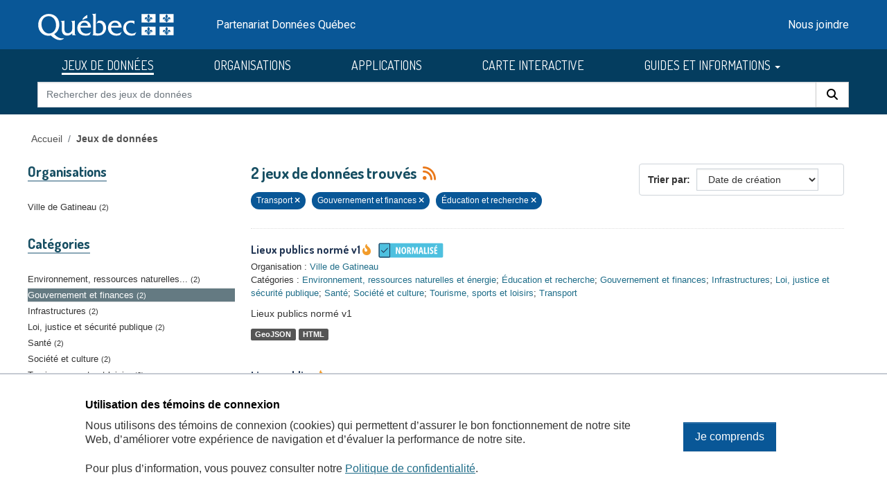

--- FILE ---
content_type: image/svg+xml; charset=utf-8
request_url: https://donneesquebec.ca/recherche/images/Icone_normalise.svg
body_size: 3350
content:
<?xml version="1.0" encoding="UTF-8" standalone="no"?>
<svg
   id="Calque_1"
   width="107"
   height="25"
   viewBox="0 0 107 25"
   version="1.1"
   sodipodi:docname="Icone_normalise.svg"
   inkscape:version="1.2 (dc2aedaf03, 2022-05-15)"
   xmlns:inkscape="http://www.inkscape.org/namespaces/inkscape"
   xmlns:sodipodi="http://sodipodi.sourceforge.net/DTD/sodipodi-0.dtd"
   xmlns="http://www.w3.org/2000/svg"
   xmlns:svg="http://www.w3.org/2000/svg">
  <sodipodi:namedview
     id="namedview117"
     pagecolor="#ffffff"
     bordercolor="#000000"
     borderopacity="0.25"
     inkscape:showpageshadow="2"
     inkscape:pageopacity="0.0"
     inkscape:pagecheckerboard="0"
     inkscape:deskcolor="#d1d1d1"
     showgrid="false"
     inkscape:zoom="11.025862"
     inkscape:cx="57.954652"
     inkscape:cy="12.516028"
     inkscape:window-width="1920"
     inkscape:window-height="1017"
     inkscape:window-x="-8"
     inkscape:window-y="-8"
     inkscape:window-maximized="1"
     inkscape:current-layer="Calque_1" />
  <defs
     id="defs82">
    <style
       id="style80">.cls-1{fill:#4ec0df;}.cls-2{fill:#fff;}.cls-3{fill:#223654;}</style>
  </defs>
  <rect
     class="cls-1"
     x="1.1805"
     y="0.8239876"
     width="105.3195"
     height="23.4694"
     rx="1.9024"
     ry="1.9024"
     id="rect84" />
  <g
     id="g94"
     transform="translate(0,0.27208757)">
    <path
       class="cls-1"
       d="M 17.7478,24.0519 H 2.4522 C 1.486,24.0519 0.7,23.2659 0.7,22.2997 V 2.3041 C 0.7,1.3379 1.486,0.5519 2.4522,0.5519 h 15.2957 c 0.9662,0 1.7522,0.786 1.7522,1.7522 v 19.9957 c 0,0.9662 -0.786,1.7522 -1.7522,1.7522 z"
       id="path86" />
    <g
       id="g92">
      <path
         class="cls-3"
         d="M 17.7478,24.0519 H 2.4522 C 1.486,24.0519 0.7,23.2659 0.7,22.2997 V 2.3041 C 0.7,1.3379 1.486,0.5519 2.4522,0.5519 h 15.2957 c 0.9662,0 1.7522,0.786 1.7522,1.7522 v 19.9957 c 0,0.9662 -0.786,1.7522 -1.7522,1.7522 z M 2.4522,1.7269 c -0.3178,0 -0.5772,0.2588 -0.5772,0.5772 v 19.9957 c 0,0.3184 0.2593,0.5772 0.5772,0.5772 h 15.2957 c 0.3178,0 0.5772,-0.2588 0.5772,-0.5772 V 2.3041 c 0,-0.3184 -0.2593,-0.5772 -0.5772,-0.5772 z"
         id="path88" />
      <path
         class="cls-3"
         d="m 8.3444,16.1976 c -0.1503,0 -0.3006,-0.0574 -0.4154,-0.1721 L 4.6909,12.7874 c -0.2295,-0.2295 -0.2295,-0.6013 0,-0.8308 0.2295,-0.2295 0.6013,-0.2295 0.8308,0 l 2.8228,2.8228 6.334,-6.334 c 0.2295,-0.2295 0.6013,-0.2295 0.8308,0 0.2295,0.2295 0.2295,0.6013 0,0.8308 l -6.7494,6.7494 c -0.1147,0.1147 -0.2651,0.1721 -0.4154,0.1721 z"
         id="path90" />
    </g>
  </g>
  <g
     id="g114"
     transform="translate(-1.0883503,0.27208757)">
    <path
       class="cls-2"
       d="m 37.4004,18.0664 h -2.4648 l -3.1953,-7.6167 h -0.0596 c 0.0293,0.3535 0.0527,0.686 0.0703,0.9971 0.0176,0.3111 0.0303,0.5962 0.0381,0.855 0.0068,0.2588 0.0107,0.4927 0.0107,0.7021 v 5.0625 H 29.8437 V 7.1494 h 2.4492 l 3.1807,7.4443 h 0.0596 c -0.0195,-0.3428 -0.0371,-0.6631 -0.0518,-0.959 -0.0156,-0.2964 -0.0273,-0.5713 -0.0381,-0.8252 -0.0098,-0.2539 -0.0146,-0.4854 -0.0146,-0.6943 V 7.1494 h 1.9717 z"
       id="path96" />
    <path
       class="cls-2"
       d="m 46.7861,12.5928 c 0,0.8662 -0.0801,1.6465 -0.2393,2.3408 -0.1592,0.6943 -0.3984,1.2861 -0.7168,1.7734 -0.3184,0.4883 -0.7207,0.8613 -1.2061,1.1201 -0.4854,0.2588 -1.0537,0.3887 -1.7061,0.3887 -0.6572,0 -1.2295,-0.1309 -1.7178,-0.3926 -0.4873,-0.2607 -0.8906,-0.6377 -1.209,-1.1309 -0.3193,-0.4932 -0.5576,-1.085 -0.7168,-1.7773 -0.1602,-0.6914 -0.2393,-1.4707 -0.2393,-2.3369 0,-1.2246 0.1465,-2.2524 0.4404,-3.084 0.2939,-0.8316 0.7295,-1.4585 1.3066,-1.8818 0.5771,-0.4229 1.2891,-0.6348 2.1357,-0.6348 0.8809,0 1.6064,0.2266 2.1768,0.6797 0.5704,0.4531 0.9941,1.0991 1.2734,1.9375 0.2783,0.8389 0.418,1.8384 0.418,2.998 z m -5.5781,0 c 0,0.8364 0.0645,1.5352 0.1943,2.0947 0.1289,0.5596 0.3213,0.9805 0.5752,1.2617 0.2539,0.2812 0.5674,0.4219 0.9404,0.4219 0.3779,0 0.6934,-0.1367 0.9443,-0.4102 0.252,-0.2744 0.4404,-0.6895 0.5674,-1.2471 0.127,-0.5576 0.1904,-1.2646 0.1904,-2.1211 0,-1.2793 -0.1416,-2.231 -0.4248,-2.856 -0.2842,-0.6245 -0.71,-0.937 -1.2773,-0.937 -0.373,0 -0.6865,0.1416 -0.9404,0.4253 -0.2539,0.2842 -0.4463,0.707 -0.5752,1.2695 -0.1299,0.5625 -0.1943,1.2622 -0.1943,2.0981 z"
       id="path98" />
    <path
       class="cls-2"
       d="m 50.96,7.1494 c 0.8066,0 1.4766,0.1172 2.0088,0.3511 0.5332,0.2339 0.9297,0.585 1.1914,1.0527 0.2617,0.4683 0.3916,1.0557 0.3916,1.7622 0,0.4482 -0.0547,0.855 -0.1641,1.2212 -0.1094,0.3657 -0.2803,0.6919 -0.5117,0.978 -0.2314,0.2861 -0.5264,0.5366 -0.8848,0.7505 l 2.248,4.8013 h -2.3076 l -1.7842,-4.2793 h -0.6279 v 4.2793 H 48.4218 V 7.1494 h 2.5381 z m -0.0146,1.7695 h -0.4258 v 3.2109 h 0.4707 c 0.4678,0 0.8223,-0.1416 1.0645,-0.4253 0.2412,-0.2842 0.3613,-0.7119 0.3613,-1.2847 0,-0.5127 -0.1201,-0.8911 -0.3613,-1.1348 C 51.8126,9.0409 51.4435,8.9188 50.9454,8.9188 Z"
       id="path100" />
    <path
       class="cls-2"
       d="M 60.3242,18.0664 58.166,10.0093 h -0.0596 c 0.0244,0.3335 0.0449,0.6475 0.0596,0.9409 0.0146,0.2939 0.0264,0.5649 0.0342,0.814 0.0068,0.249 0.0107,0.4731 0.0107,0.6719 v 5.6304 H 56.2548 V 7.1494 h 2.8896 L 61.16,14.624 h 0.0527 l 2.0156,-7.4746 h 2.875 v 10.917 h -2.001 v -5.645 c 0,-0.2241 0.0039,-0.4595 0.0107,-0.7056 0.0078,-0.2466 0.0176,-0.5103 0.0303,-0.7915 0.0127,-0.2812 0.0283,-0.5815 0.0488,-0.8999 h -0.0596 l -2.1738,8.042 h -1.6348 z"
       id="path102" />
    <path
       class="cls-2"
       d="M 72.8916,18.0664 72.3242,15.4375 H 69.8974 L 69.33,18.0664 h -2.248 l 2.6436,-10.917 h 2.71 l 2.6885,10.917 H 72.8917 Z M 72.0029,13.6162 71.4131,10.7261 C 71.3731,10.4873 71.335,10.2534 71.2969,10.0244 71.2598,9.7954 71.2246,9.5752 71.1924,9.3633 71.1602,9.1519 71.1319,8.9541 71.1065,8.77 c -0.0146,0.1743 -0.0371,0.3657 -0.0664,0.5747 -0.0303,0.209 -0.0654,0.4282 -0.1045,0.6572 -0.04,0.229 -0.085,0.4604 -0.1348,0.6943 l -0.583,2.9199 h 1.7852 z"
       id="path104" />
    <path
       class="cls-2"
       d="M 76.1025,18.0664 V 7.1494 h 2.0977 v 9.0947 h 2.9053 v 1.8223 h -5.0029 z"
       id="path106" />
    <path
       class="cls-2"
       d="M 82.3076,18.0664 V 7.1494 h 2.0977 v 10.917 z"
       id="path108" />
    <path
       class="cls-2"
       d="m 91.626,14.8701 c 0,0.6572 -0.1318,1.2373 -0.3955,1.7402 -0.2637,0.5029 -0.6357,0.8965 -1.1162,1.1797 -0.4805,0.2842 -1.0469,0.4258 -1.6992,0.4258 -0.3037,0 -0.5967,-0.0186 -0.8809,-0.0557 C 87.251,18.122 86.9717,18.0605 86.6983,17.9726 86.4239,17.8857 86.1504,17.7705 85.877,17.6259 v -2.1436 c 0.3975,0.2588 0.8105,0.4561 1.2393,0.5898 0.4277,0.1348 0.8242,0.2021 1.1875,0.2021 0.2686,0 0.4912,-0.0527 0.668,-0.1572 0.1768,-0.1045 0.3086,-0.2461 0.3955,-0.4258 0.0869,-0.1787 0.1309,-0.3809 0.1309,-0.6045 0,-0.2393 -0.0371,-0.4492 -0.1123,-0.6309 -0.0742,-0.1816 -0.2178,-0.3633 -0.4287,-0.5449 -0.2119,-0.1816 -0.5215,-0.3916 -0.9297,-0.6313 -0.3184,-0.189 -0.6064,-0.3833 -0.8623,-0.582 -0.2568,-0.1992 -0.4756,-0.4194 -0.6572,-0.6611 -0.1816,-0.2412 -0.3203,-0.5215 -0.415,-0.8398 -0.0938,-0.3188 -0.1416,-0.6948 -0.1416,-1.1274 -0.0049,-0.6177 0.1162,-1.1577 0.3623,-1.6206 0.2461,-0.4629 0.6025,-0.8228 1.0674,-1.0791 0.4658,-0.2563 1.0244,-0.3818 1.6768,-0.377 0.4434,0 0.877,0.0596 1.3027,0.1792 0.4257,0.1196 0.835,0.2886 1.2285,0.5078 l -0.5752,1.8516 c -0.3535,-0.2139 -0.6865,-0.3721 -1,-0.4741 -0.3135,-0.102 -0.6074,-0.1528 -0.8818,-0.1528 -0.2383,0 -0.4385,0.0459 -0.6006,0.1382 -0.1621,0.0923 -0.2842,0.2178 -0.3662,0.377 -0.082,0.1592 -0.123,0.3408 -0.123,0.5449 0,0.2593 0.04,0.478 0.1191,0.6572 0.0801,0.1792 0.2305,0.355 0.4521,0.5264 0.2217,0.1719 0.541,0.3774 0.96,0.6162 0.4521,0.2637 0.8311,0.5439 1.1348,0.8398 0.3037,0.2964 0.5322,0.6274 0.6865,0.9937 0.1543,0.3652 0.2314,0.79 0.2314,1.2725 z"
       id="path110" />
    <path
       class="cls-2"
       d="M 97.9658,18.0664 H 93.0605 V 7.1494 h 4.9053 v 1.7847 h -2.8076 v 2.5688 h 2.6143 v 1.792 h -2.6143 v 2.9492 h 2.8076 z M 98.0635,3.8716 V 4.0132 C 97.959,4.1577 97.8242,4.3267 97.6602,4.521 97.4962,4.7153 97.3155,4.9194 97.1182,5.1333 96.9219,5.3472 96.7227,5.5576 96.5215,5.7642 96.3194,5.9707 96.1289,6.1563 95.9502,6.3208 H 94.5313 V 6.1191 c 0.1797,-0.269 0.3438,-0.5317 0.4932,-0.7881 0.1494,-0.2564 0.2871,-0.5063 0.4141,-0.7505 0.127,-0.2437 0.2432,-0.48 0.3477,-0.709 h 2.2773 z"
       id="path112" />
  </g>
</svg>
